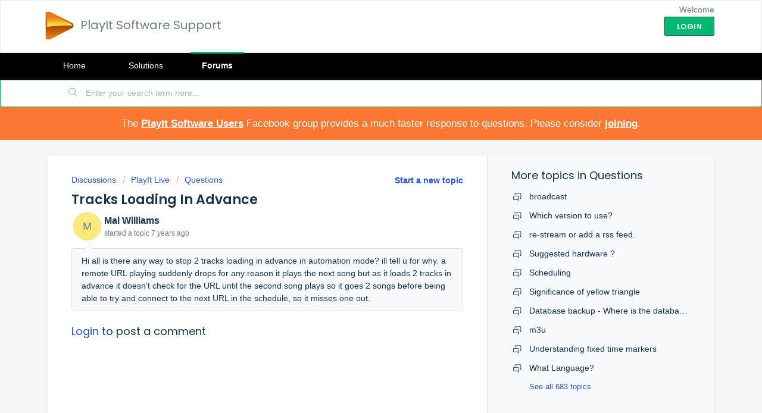

--- FILE ---
content_type: text/html; charset=utf-8
request_url: https://support.playitsoftware.com/support/discussions/topics/5000091053
body_size: 7875
content:
<!DOCTYPE html>
       
        <!--[if lt IE 7]><html class="no-js ie6 dew-dsm-theme " lang="en" dir="ltr" data-date-format="non_us"><![endif]-->       
        <!--[if IE 7]><html class="no-js ie7 dew-dsm-theme " lang="en" dir="ltr" data-date-format="non_us"><![endif]-->       
        <!--[if IE 8]><html class="no-js ie8 dew-dsm-theme " lang="en" dir="ltr" data-date-format="non_us"><![endif]-->       
        <!--[if IE 9]><html class="no-js ie9 dew-dsm-theme " lang="en" dir="ltr" data-date-format="non_us"><![endif]-->       
        <!--[if IE 10]><html class="no-js ie10 dew-dsm-theme " lang="en" dir="ltr" data-date-format="non_us"><![endif]-->       
        <!--[if (gt IE 10)|!(IE)]><!--><html class="no-js  dew-dsm-theme " lang="en" dir="ltr" data-date-format="non_us"><!--<![endif]-->
	<head>
		
		<!-- Title for the page -->
<title> Tracks Loading In Advance : PlayIt Software Support </title>

<!-- Meta information -->

      <meta charset="utf-8" />
      <meta http-equiv="X-UA-Compatible" content="IE=edge,chrome=1" />
      <meta name="description" content= "  Hi all is there any way to stop 2 tracks loading in advance in automation mode? ill tell u for why. a remote URL playing suddenly drops for any reason it plays the next song but as it loads 2 tracks in advance it doesn&#39;t check for the URL until the second song plays so it goes 2 songs before being able to try and connect to the next URL in the schedule, so it misses one out. 
 " />
      <meta name="author" content= "" />
       <meta property="og:title" content="Tracks Loading In Advance" />  <meta property="og:url" content="https://support.playitsoftware.com/support/discussions/topics/5000091053" />  <meta property="og:image" content="https://s3.amazonaws.com/cdn.freshdesk.com/data/helpdesk/attachments/production/5004881968/logo/E_Do-zUFhNiG6bvCVTQZhn1PDZ4Ecl2A4g.png?X-Amz-Algorithm=AWS4-HMAC-SHA256&amp;amp;X-Amz-Credential=AKIAS6FNSMY2XLZULJPI%2F20260112%2Fus-east-1%2Fs3%2Faws4_request&amp;amp;X-Amz-Date=20260112T101545Z&amp;amp;X-Amz-Expires=604800&amp;amp;X-Amz-SignedHeaders=host&amp;amp;X-Amz-Signature=e1ed4a9cea2e918b75371f797a4996774a207592e5556d9c5bf5fda7d5aa48cf" />  <meta property="og:site_name" content="PlayIt Software Support" />  <meta property="og:type" content="article" />  <meta name="twitter:title" content="Tracks Loading In Advance" />  <meta name="twitter:url" content="https://support.playitsoftware.com/support/discussions/topics/5000091053" />  <meta name="twitter:image" content="https://s3.amazonaws.com/cdn.freshdesk.com/data/helpdesk/attachments/production/5004881968/logo/E_Do-zUFhNiG6bvCVTQZhn1PDZ4Ecl2A4g.png?X-Amz-Algorithm=AWS4-HMAC-SHA256&amp;amp;X-Amz-Credential=AKIAS6FNSMY2XLZULJPI%2F20260112%2Fus-east-1%2Fs3%2Faws4_request&amp;amp;X-Amz-Date=20260112T101545Z&amp;amp;X-Amz-Expires=604800&amp;amp;X-Amz-SignedHeaders=host&amp;amp;X-Amz-Signature=e1ed4a9cea2e918b75371f797a4996774a207592e5556d9c5bf5fda7d5aa48cf" />  <meta name="twitter:card" content="summary" />  <link rel="canonical" href="https://support.playitsoftware.com/support/discussions/topics/5000091053" /> 

<!-- Responsive setting -->
<link rel="apple-touch-icon" href="https://s3.amazonaws.com/cdn.freshdesk.com/data/helpdesk/attachments/production/5004881983/fav_icon/ypBmms2kojOJ1vIz5zSduCYMkJ2KFCpKQw.ico" />
        <link rel="apple-touch-icon" sizes="72x72" href="https://s3.amazonaws.com/cdn.freshdesk.com/data/helpdesk/attachments/production/5004881983/fav_icon/ypBmms2kojOJ1vIz5zSduCYMkJ2KFCpKQw.ico" />
        <link rel="apple-touch-icon" sizes="114x114" href="https://s3.amazonaws.com/cdn.freshdesk.com/data/helpdesk/attachments/production/5004881983/fav_icon/ypBmms2kojOJ1vIz5zSduCYMkJ2KFCpKQw.ico" />
        <link rel="apple-touch-icon" sizes="144x144" href="https://s3.amazonaws.com/cdn.freshdesk.com/data/helpdesk/attachments/production/5004881983/fav_icon/ypBmms2kojOJ1vIz5zSduCYMkJ2KFCpKQw.ico" />
        <meta name="viewport" content="width=device-width, initial-scale=1.0, maximum-scale=5.0, user-scalable=yes" /> 
		
		<!-- Adding meta tag for CSRF token -->
		<meta name="csrf-param" content="authenticity_token" />
<meta name="csrf-token" content="SsOzV0SELe8HbGYgT0rmIfR3bp/Lt/5UFDpYkk6ffJnVo8DzMWXzzvWnKKelbMQE2cZ2qvzqySehc6D0GeRCKQ==" />
		<!-- End meta tag for CSRF token -->
		
		<!-- Fav icon for portal -->
		<link rel='shortcut icon' href='https://s3.amazonaws.com/cdn.freshdesk.com/data/helpdesk/attachments/production/5004881983/fav_icon/ypBmms2kojOJ1vIz5zSduCYMkJ2KFCpKQw.ico' />

		<!-- Base stylesheet -->
 
		<link rel="stylesheet" media="print" href="https://assets7.freshdesk.com/assets/cdn/portal_print-6e04b27f27ab27faab81f917d275d593fa892ce13150854024baaf983b3f4326.css" />
	  		<link rel="stylesheet" media="screen" href="https://assets3.freshdesk.com/assets/cdn/falcon_portal_utils-a58414d6bc8bc6ca4d78f5b3f76522e4970de435e68a5a2fedcda0db58f21600.css" />	

		
		<!-- Theme stylesheet -->

		<link href="/support/theme.css?v=4&amp;d=1746097132" media="screen" rel="stylesheet" type="text/css">

		<!-- Google font url if present -->
		<link href='https://fonts.googleapis.com/css?family=Poppins:regular,600,700' rel='stylesheet' type='text/css' nonce='NIokMnSXi6QukL5fFQUcFw=='>

		<!-- Including default portal based script framework at the top -->
		<script src="https://assets7.freshdesk.com/assets/cdn/portal_head_v2-d07ff5985065d4b2f2826fdbbaef7df41eb75e17b915635bf0413a6bc12fd7b7.js"></script>
		<!-- Including syntexhighlighter for portal -->
		<script src="https://assets4.freshdesk.com/assets/cdn/prism-841b9ba9ca7f9e1bc3cdfdd4583524f65913717a3ab77714a45dd2921531a402.js"></script>

		    <!-- Google tag (gtag.js) -->
	<script async src='https://www.googletagmanager.com/gtag/js?id=UA-5867773-10' nonce="NIokMnSXi6QukL5fFQUcFw=="></script>
	<script nonce="NIokMnSXi6QukL5fFQUcFw==">
	  window.dataLayer = window.dataLayer || [];
	  function gtag(){dataLayer.push(arguments);}
	  gtag('js', new Date());
	  gtag('config', 'UA-5867773-10');
	</script>


		<!-- Access portal settings information via javascript -->
		 <script type="text/javascript">     var portal = {"language":"en","name":"PlayIt Software Support","contact_info":"","current_page_name":"topic_view","current_tab":"forums","vault_service":{"url":"https://vault-service.freshworks.com/data","max_try":2,"product_name":"fd"},"current_account_id":143260,"preferences":{"bg_color":"#f3f5f7","header_color":"#FFF","help_center_color":"#f3f5f7","footer_color":"#183247","tab_color":"#000","tab_hover_color":"#02b875","btn_background":"#f3f5f7","btn_primary_background":"#02b875","baseFont":"Tahoma","textColor":"#183247","headingsFont":"Poppins","headingsColor":"#183247","linkColor":"#183247","linkColorHover":"#2753d7","inputFocusRingColor":"#02B875","nonResponsive":"false"},"image_placeholders":{"spacer":"https://assets6.freshdesk.com/assets/misc/spacer.gif","profile_thumb":"https://assets2.freshdesk.com/assets/misc/profile_blank_thumb-4a7b26415585aebbd79863bd5497100b1ea52bab8df8db7a1aecae4da879fd96.jpg","profile_medium":"https://assets3.freshdesk.com/assets/misc/profile_blank_medium-1dfbfbae68bb67de0258044a99f62e94144f1cc34efeea73e3fb85fe51bc1a2c.jpg"},"falcon_portal_theme":false};     var attachment_size = 20;     var blocked_extensions = "";     var allowed_extensions = "";     var store = {
        user: {},
        ticket: {},
        portalLaunchParty: {}};    store.portalLaunchParty.ticketFragmentsEnabled = false;    store.pod = "us-east-1";    store.region = "US"; </script> 


			
	</head>
	<body>
            	
		
		
		<style type="text/css" id="custom-style">
  .hc-nav, a[href="/support/tickets"] { display: none }
</style>
<script> 
  (function() {
    (function($) {
      var customStyle = document.getElementById('custom-style');
      $.ajaxSetup({xhrFields: { withCredentials: true } });
      $.get('https://www.playitsoftware.com/Support/UserInfo?email=').then(function(json) {
        if(json.canCreateTicket) {
          customStyle.innerHTML += '.hc-nav, a[href="/support/tickets"] { display: inline-block }\r\n';
        }
      });
    })(jQuery);
   })();
</script>


	<header class="banner">
		<div class="banner-wrapper page">
			<div class="banner-title">
				<a href="http://support.playitsoftware.com"class='portal-logo'><span class="portal-img"><i></i>
                    <img src='https://s3.amazonaws.com/cdn.freshdesk.com/data/helpdesk/attachments/production/5004881968/logo/E_Do-zUFhNiG6bvCVTQZhn1PDZ4Ecl2A4g.png' alt="Logo"
                        onerror="default_image_error(this)" data-type="logo" />
                 </span></a>
				<h1 class="ellipsis heading">PlayIt Software Support</h1>
			</div>
			<nav class="banner-nav">
				 <div class="welcome">Welcome <b></b> </div>  <b><a href="/support/login"><b>Login</b></a></b>
			</nav>
		</div>
	</header>
	<nav class="page-tabs">
		<div class="page no-padding no-header-tabs">
			
				<a data-toggle-dom="#header-tabs" href="#" data-animated="true" class="mobile-icon-nav-menu show-in-mobile"></a>
				<div class="nav-link" id="header-tabs">
					
						
							<a href="/support/home" class="">Home</a>
						
					
						
							<a href="/support/solutions" class="">Solutions</a>
						
					
						
							<a href="/support/discussions" class="active">Forums</a>
						
					
				</div>
			
		</div>
	</nav>

<!-- Search and page links for the page -->

	<section class="help-center-sc rounded-6">
		<div class="page no-padding">
		<div class="hc-search">
			<div class="hc-search-c">
				<form class="hc-search-form print--remove" autocomplete="off" action="/support/search/topics" id="hc-search-form" data-csrf-ignore="true">
	<div class="hc-search-input">
	<label for="support-search-input" class="hide">Enter your search term here...</label>
		<input placeholder="Enter your search term here..." type="text"
			name="term" class="special" value=""
            rel="page-search" data-max-matches="10" id="support-search-input">
	</div>
	<div class="hc-search-button">
		<button class="btn btn-primary" aria-label="Search" type="submit" autocomplete="off">
			<i class="mobile-icon-search hide-tablet"></i>
			<span class="hide-in-mobile">
				Search
			</span>
		</button>
	</div>
</form>
			</div>
		</div>
		<div class="hc-nav ">
			 <nav>  <div class="hide-in-mobile"><a href=/support/login>Login</a> to submit a new ticket</div>   <div>
              <a href="/support/tickets" class="mobile-icon-nav-status check-status ellipsis" title="Check ticket status">
                <span>Check ticket status</span>
              </a>
            </div>  </nav>
		</div>
		</div>
	</section>




<style type="text/css">
  #facebook-group {
    background: #fb7832;
    color: white;
    padding: 1em;
    text-align: center;    
    font-size: 1.2em;
  }
  
  #facebook-group a {
    color: white;
    text-decoration: underline;
    font-weight: bold;
  }
</style>
<div id="facebook-group">
  The <a href="https://www.facebook.com/groups/playitsoftware" target="_blank">PlayIt Software Users</a> Facebook group provides a much faster response to questions. Please consider <a href="https://www.facebook.com/groups/playitsoftware" target="_blank">joining</a>.
</div>

<div class="page">
	
	
	<!-- Search and page links for the page -->
	

	<!-- Notification Messages -->
	 <div class="alert alert-with-close notice hide" id="noticeajax"></div> 

	
	<div class="c-wrapper">		
		


<section class="content main rounded-6 min-height-on-desktop fc-topic-view">
	
		<b class="pull-right"><a href="/support/discussions/topics/new?forum_id=5000295885" title="Start a new topic">Start a new topic</a></b>
	
	<div class="breadcrumb">
		<a href="/support/discussions">Discussions</a>
		<a href="/support/discussions/5000075458">PlayIt Live</a>
		<a href="/support/discussions/forums/5000295885">Questions</a>
	</div>
	
	<section class="topic-header clearfix">
		<div class="topic-labels"></div>
		<b class="page-stamp page-stamp-questions">
			<i class="icon-page-questions"></i>
		</b>
		
		<h2 class="post-title heading">
			Tracks Loading In Advance
		</h2>
		
	</section>

	<div id="topic-comments">
		
		<section class="user-comment " id="post-5000245142">
			<div class="user-info">
				  <div class="user-pic-thumb image-lazy-load user-pointer-bottom"> <div class="thumb avatar-text circle text-center bg-8"> M  </div> </div> 				
				<div class="user-details">
					<h4 class="user-name">Mal Williams</h4>
					<div class="p-info">
						started a topic  <span class='timeago' title='Sun, 17 Feb, 2019 at  6:23 PM' data-timeago='2019-02-17 18:23:47 +0000' data-livestamp='2019-02-17 18:23:47 +0000'>
			almost 7 years ago
		   </span> 
					</div>
				</div>
			</div>
			<div class="p-content" rel="image-enlarge" id="post-5000245142-description">
				<div class="p-desc">
					<div dir="ltr"><p>Hi all is there any way to stop 2 tracks loading in advance in automation mode? ill tell u for why. a remote URL playing suddenly drops for any reason it plays the next song but as it loads 2 tracks in advance it doesn't check for the URL until the second song plays so it goes 2 songs before being able to try and connect to the next URL in the schedule, so it misses one out.</p>
</div>
				</div>

				

				
				
				  <div id="vote-toolbar">
    
  </div>

			</div>
			<div class="p-content hide" id="post-5000245142-edit">
				<div class="sloading loading-small loading-block"></div>
			</div>
		</section>

		

		
			
				
			
		
	
	</div>

		
		<section class="lead"><a href="/support/discussions/topics/5000091053/reply">Login</a> to post a comment</section>
	
</section>

	<section class="sidebar content rounded-6 min-height-on-desktop fc-merge-topic">	
		<div class="cs-g-c">
			<section class="topic-list" id="merged-topics-list">
				
				

				

				

				<div class='list-lead'>
									More topics in 
									<span class='folder-name'>Questions</span>
								</div>
							<ul><li class="cs-g-3">
										<div class="ellipsis">
											<a href="/support/discussions/topics/5000058067">broadcast</a>
										</div>
									</li><li class="cs-g-3">
										<div class="ellipsis">
											<a href="/support/discussions/topics/5000058761">Which version to use? </a>
										</div>
									</li><li class="cs-g-3">
										<div class="ellipsis">
											<a href="/support/discussions/topics/5000058964">re-stream or add a rss feed.</a>
										</div>
									</li><li class="cs-g-3">
										<div class="ellipsis">
											<a href="/support/discussions/topics/5000059318">Suggested hardware ?</a>
										</div>
									</li><li class="cs-g-3">
										<div class="ellipsis">
											<a href="/support/discussions/topics/5000059640">Scheduling</a>
										</div>
									</li><li class="cs-g-3">
										<div class="ellipsis">
											<a href="/support/discussions/topics/5000059644">Significance of yellow triangle</a>
										</div>
									</li><li class="cs-g-3">
										<div class="ellipsis">
											<a href="/support/discussions/topics/5000059817">Database backup - Where is the database?</a>
										</div>
									</li><li class="cs-g-3">
										<div class="ellipsis">
											<a href="/support/discussions/topics/5000062063">m3u</a>
										</div>
									</li><li class="cs-g-3">
										<div class="ellipsis">
											<a href="/support/discussions/topics/5000062181">Understanding fixed time markers</a>
										</div>
									</li><li class="cs-g-3">
										<div class="ellipsis">
											<a href="/support/discussions/topics/5000062207">What Language?</a>
										</div>
									</li></ul><a title="See all 683 topics" class="see-more" href="/support/discussions/forums/5000295885">See all 683 topics</a>
			</section>
		</div>
	</section>

	</div>
	

	

</div>

	<footer class="footer rounded-6">
		<nav class="footer-links page no-padding">
			
					
						<a href="/support/home" class="">Home</a>
					
						<a href="/support/solutions" class="">Solutions</a>
					
						<a href="/support/discussions" class="active">Forums</a>
					
			
			
			
		</nav>
	</footer>
	




			<script src="https://assets3.freshdesk.com/assets/cdn/portal_bottom-0fe88ce7f44d512c644a48fda3390ae66247caeea647e04d017015099f25db87.js"></script>

		<script src="https://assets2.freshdesk.com/assets/cdn/redactor-642f8cbfacb4c2762350a557838bbfaadec878d0d24e9a0d8dfe90b2533f0e5d.js"></script> 
		<script src="https://assets3.freshdesk.com/assets/cdn/lang/en-4a75f878b88f0e355c2d9c4c8856e16e0e8e74807c9787aaba7ef13f18c8d691.js"></script>
		<!-- for i18n-js translations -->
  		<script src="https://assets8.freshdesk.com/assets/cdn/i18n/portal/en-7dc3290616af9ea64cf8f4a01e81b2013d3f08333acedba4871235237937ee05.js"></script>
		<!-- Including default portal based script at the bottom -->
		<script nonce="NIokMnSXi6QukL5fFQUcFw==">
//<![CDATA[
	
	jQuery(document).ready(function() {
					
		// Setting the locale for moment js
		moment.lang('en');

		var validation_meassages = {"required":"This field is required.","remote":"Please fix this field.","email":"Please enter a valid email address.","url":"Please enter a valid URL.","date":"Please enter a valid date.","dateISO":"Please enter a valid date ( ISO ).","number":"Please enter a valid number.","digits":"Please enter only digits.","creditcard":"Please enter a valid credit card number.","equalTo":"Please enter the same value again.","two_decimal_place_warning":"Value cannot have more than 2 decimal digits","select2_minimum_limit":"Please type %{char_count} or more letters","select2_maximum_limit":"You can only select %{limit} %{container}","maxlength":"Please enter no more than {0} characters.","minlength":"Please enter at least {0} characters.","rangelength":"Please enter a value between {0} and {1} characters long.","range":"Please enter a value between {0} and {1}.","max":"Please enter a value less than or equal to {0}.","min":"Please enter a value greater than or equal to {0}.","select2_maximum_limit_jq":"You can only select {0} {1}","facebook_limit_exceed":"Your Facebook reply was over 8000 characters. You'll have to be more clever.","messenger_limit_exceeded":"Oops! You have exceeded Messenger Platform's character limit. Please modify your response.","not_equal_to":"This element should not be equal to","email_address_invalid":"One or more email addresses are invalid.","twitter_limit_exceed":"Oops! You have exceeded Twitter's character limit. You'll have to modify your response.","password_does_not_match":"The passwords don't match. Please try again.","valid_hours":"Please enter a valid hours.","reply_limit_exceed":"Your reply was over 2000 characters. You'll have to be more clever.","url_format":"Invalid URL format","url_without_slash":"Please enter a valid URL without '/'","link_back_url":"Please enter a valid linkback URL","requester_validation":"Please enter a valid requester details or <a href=\"#\" id=\"add_requester_btn_proxy\">add new requester.</a>","agent_validation":"Please enter valid agent details","email_or_phone":"Please enter a Email or Phone Number","upload_mb_limit":"Upload exceeds the available 15MB limit","invalid_image":"Invalid image format","atleast_one_role":"At least one role is required for the agent","invalid_time":"Invalid time.","remote_fail":"Remote validation failed","trim_spaces":"Auto trim of leading & trailing whitespace","hex_color_invalid":"Please enter a valid hex color value.","name_duplication":"The name already exists.","invalid_value":"Invalid value","invalid_regex":"Invalid Regular Expression","same_folder":"Cannot move to the same folder.","maxlength_255":"Please enter less than 255 characters","decimal_digit_valid":"Value cannot have more than 2 decimal digits","atleast_one_field":"Please fill at least {0} of these fields.","atleast_one_portal":"Select atleast one portal.","custom_header":"Please type custom header in the format -  header : value","same_password":"Should be same as Password","select2_no_match":"No matching %{container} found","integration_no_match":"no matching data...","time":"Please enter a valid time","valid_contact":"Please add a valid contact","field_invalid":"This field is invalid","select_atleast_one":"Select at least one option.","ember_method_name_reserved":"This name is reserved and cannot be used. Please choose a different name."}	

		jQuery.extend(jQuery.validator.messages, validation_meassages );


		jQuery(".call_duration").each(function () {
			var format,time;
			if (jQuery(this).data("time") === undefined) { return; }
			if(jQuery(this).hasClass('freshcaller')){ return; }
			time = jQuery(this).data("time");
			if (time>=3600) {
			 format = "hh:mm:ss";
			} else {
				format = "mm:ss";
			}
			jQuery(this).html(time.toTime(format));
		});
	});

	// Shortcuts variables
	var Shortcuts = {"global":{"help":"?","save":"mod+return","cancel":"esc","search":"/","status_dialog":"mod+alt+return","save_cuctomization":"mod+shift+s"},"app_nav":{"dashboard":"g d","tickets":"g t","social":"g e","solutions":"g s","forums":"g f","customers":"g c","reports":"g r","admin":"g a","ticket_new":"g n","compose_email":"g m"},"pagination":{"previous":"alt+left","next":"alt+right","alt_previous":"j","alt_next":"k"},"ticket_list":{"ticket_show":"return","select":"x","select_all":"shift+x","search_view":"v","show_description":"space","unwatch":"w","delete":"#","pickup":"@","spam":"!","close":"~","silent_close":"alt+shift+`","undo":"z","reply":"r","forward":"f","add_note":"n","scenario":"s"},"ticket_detail":{"toggle_watcher":"w","reply":"r","forward":"f","add_note":"n","close":"~","silent_close":"alt+shift+`","add_time":"m","spam":"!","delete":"#","show_activities_toggle":"}","properties":"p","expand":"]","undo":"z","select_watcher":"shift+w","go_to_next":["j","down"],"go_to_previous":["k","up"],"scenario":"s","pickup":"@","collaboration":"d"},"social_stream":{"search":"s","go_to_next":["j","down"],"go_to_previous":["k","up"],"open_stream":["space","return"],"close":"esc","reply":"r","retweet":"shift+r"},"portal_customizations":{"preview":"mod+shift+p"},"discussions":{"toggle_following":"w","add_follower":"shift+w","reply_topic":"r"}};
	
	// Date formats
	var DATE_FORMATS = {"non_us":{"moment_date_with_week":"ddd, D MMM, YYYY","datepicker":"d M, yy","datepicker_escaped":"d M yy","datepicker_full_date":"D, d M, yy","mediumDate":"d MMM, yyyy"},"us":{"moment_date_with_week":"ddd, MMM D, YYYY","datepicker":"M d, yy","datepicker_escaped":"M d yy","datepicker_full_date":"D, M d, yy","mediumDate":"MMM d, yyyy"}};

	var lang = { 
		loadingText: "Please Wait...",
		viewAllTickets: "View all tickets"
	};


//]]>
</script> 

		

		<img src='/support/discussions/topics/5000091053/hit' alt='Topic views count' aria-hidden='true'/>
		<script type="text/javascript">
     		I18n.defaultLocale = "en";
     		I18n.locale = "en";
		</script>
			
    	


		<!-- Include dynamic input field script for signup and profile pages (Mint theme) -->

	</body>
</html>
